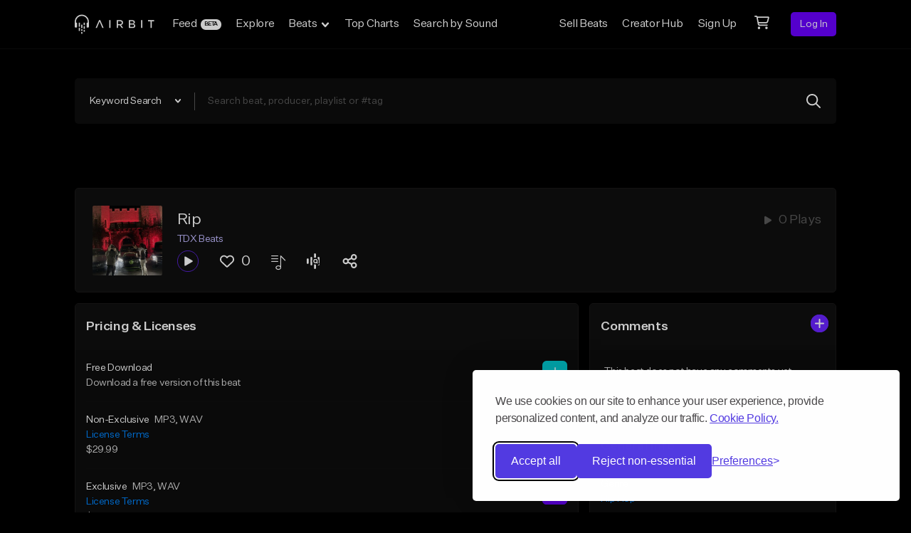

--- FILE ---
content_type: text/html; charset=utf-8
request_url: https://www.google.com/recaptcha/api2/anchor?ar=1&k=6Ld7mUAsAAAAAN-oUDYos-zrxsp3MObsLaXlTeWE&co=aHR0cHM6Ly9haXJiaXQuY29tOjQ0Mw..&hl=en&v=PoyoqOPhxBO7pBk68S4YbpHZ&size=invisible&anchor-ms=20000&execute-ms=30000&cb=f183lr3hpnl6
body_size: 48712
content:
<!DOCTYPE HTML><html dir="ltr" lang="en"><head><meta http-equiv="Content-Type" content="text/html; charset=UTF-8">
<meta http-equiv="X-UA-Compatible" content="IE=edge">
<title>reCAPTCHA</title>
<style type="text/css">
/* cyrillic-ext */
@font-face {
  font-family: 'Roboto';
  font-style: normal;
  font-weight: 400;
  font-stretch: 100%;
  src: url(//fonts.gstatic.com/s/roboto/v48/KFO7CnqEu92Fr1ME7kSn66aGLdTylUAMa3GUBHMdazTgWw.woff2) format('woff2');
  unicode-range: U+0460-052F, U+1C80-1C8A, U+20B4, U+2DE0-2DFF, U+A640-A69F, U+FE2E-FE2F;
}
/* cyrillic */
@font-face {
  font-family: 'Roboto';
  font-style: normal;
  font-weight: 400;
  font-stretch: 100%;
  src: url(//fonts.gstatic.com/s/roboto/v48/KFO7CnqEu92Fr1ME7kSn66aGLdTylUAMa3iUBHMdazTgWw.woff2) format('woff2');
  unicode-range: U+0301, U+0400-045F, U+0490-0491, U+04B0-04B1, U+2116;
}
/* greek-ext */
@font-face {
  font-family: 'Roboto';
  font-style: normal;
  font-weight: 400;
  font-stretch: 100%;
  src: url(//fonts.gstatic.com/s/roboto/v48/KFO7CnqEu92Fr1ME7kSn66aGLdTylUAMa3CUBHMdazTgWw.woff2) format('woff2');
  unicode-range: U+1F00-1FFF;
}
/* greek */
@font-face {
  font-family: 'Roboto';
  font-style: normal;
  font-weight: 400;
  font-stretch: 100%;
  src: url(//fonts.gstatic.com/s/roboto/v48/KFO7CnqEu92Fr1ME7kSn66aGLdTylUAMa3-UBHMdazTgWw.woff2) format('woff2');
  unicode-range: U+0370-0377, U+037A-037F, U+0384-038A, U+038C, U+038E-03A1, U+03A3-03FF;
}
/* math */
@font-face {
  font-family: 'Roboto';
  font-style: normal;
  font-weight: 400;
  font-stretch: 100%;
  src: url(//fonts.gstatic.com/s/roboto/v48/KFO7CnqEu92Fr1ME7kSn66aGLdTylUAMawCUBHMdazTgWw.woff2) format('woff2');
  unicode-range: U+0302-0303, U+0305, U+0307-0308, U+0310, U+0312, U+0315, U+031A, U+0326-0327, U+032C, U+032F-0330, U+0332-0333, U+0338, U+033A, U+0346, U+034D, U+0391-03A1, U+03A3-03A9, U+03B1-03C9, U+03D1, U+03D5-03D6, U+03F0-03F1, U+03F4-03F5, U+2016-2017, U+2034-2038, U+203C, U+2040, U+2043, U+2047, U+2050, U+2057, U+205F, U+2070-2071, U+2074-208E, U+2090-209C, U+20D0-20DC, U+20E1, U+20E5-20EF, U+2100-2112, U+2114-2115, U+2117-2121, U+2123-214F, U+2190, U+2192, U+2194-21AE, U+21B0-21E5, U+21F1-21F2, U+21F4-2211, U+2213-2214, U+2216-22FF, U+2308-230B, U+2310, U+2319, U+231C-2321, U+2336-237A, U+237C, U+2395, U+239B-23B7, U+23D0, U+23DC-23E1, U+2474-2475, U+25AF, U+25B3, U+25B7, U+25BD, U+25C1, U+25CA, U+25CC, U+25FB, U+266D-266F, U+27C0-27FF, U+2900-2AFF, U+2B0E-2B11, U+2B30-2B4C, U+2BFE, U+3030, U+FF5B, U+FF5D, U+1D400-1D7FF, U+1EE00-1EEFF;
}
/* symbols */
@font-face {
  font-family: 'Roboto';
  font-style: normal;
  font-weight: 400;
  font-stretch: 100%;
  src: url(//fonts.gstatic.com/s/roboto/v48/KFO7CnqEu92Fr1ME7kSn66aGLdTylUAMaxKUBHMdazTgWw.woff2) format('woff2');
  unicode-range: U+0001-000C, U+000E-001F, U+007F-009F, U+20DD-20E0, U+20E2-20E4, U+2150-218F, U+2190, U+2192, U+2194-2199, U+21AF, U+21E6-21F0, U+21F3, U+2218-2219, U+2299, U+22C4-22C6, U+2300-243F, U+2440-244A, U+2460-24FF, U+25A0-27BF, U+2800-28FF, U+2921-2922, U+2981, U+29BF, U+29EB, U+2B00-2BFF, U+4DC0-4DFF, U+FFF9-FFFB, U+10140-1018E, U+10190-1019C, U+101A0, U+101D0-101FD, U+102E0-102FB, U+10E60-10E7E, U+1D2C0-1D2D3, U+1D2E0-1D37F, U+1F000-1F0FF, U+1F100-1F1AD, U+1F1E6-1F1FF, U+1F30D-1F30F, U+1F315, U+1F31C, U+1F31E, U+1F320-1F32C, U+1F336, U+1F378, U+1F37D, U+1F382, U+1F393-1F39F, U+1F3A7-1F3A8, U+1F3AC-1F3AF, U+1F3C2, U+1F3C4-1F3C6, U+1F3CA-1F3CE, U+1F3D4-1F3E0, U+1F3ED, U+1F3F1-1F3F3, U+1F3F5-1F3F7, U+1F408, U+1F415, U+1F41F, U+1F426, U+1F43F, U+1F441-1F442, U+1F444, U+1F446-1F449, U+1F44C-1F44E, U+1F453, U+1F46A, U+1F47D, U+1F4A3, U+1F4B0, U+1F4B3, U+1F4B9, U+1F4BB, U+1F4BF, U+1F4C8-1F4CB, U+1F4D6, U+1F4DA, U+1F4DF, U+1F4E3-1F4E6, U+1F4EA-1F4ED, U+1F4F7, U+1F4F9-1F4FB, U+1F4FD-1F4FE, U+1F503, U+1F507-1F50B, U+1F50D, U+1F512-1F513, U+1F53E-1F54A, U+1F54F-1F5FA, U+1F610, U+1F650-1F67F, U+1F687, U+1F68D, U+1F691, U+1F694, U+1F698, U+1F6AD, U+1F6B2, U+1F6B9-1F6BA, U+1F6BC, U+1F6C6-1F6CF, U+1F6D3-1F6D7, U+1F6E0-1F6EA, U+1F6F0-1F6F3, U+1F6F7-1F6FC, U+1F700-1F7FF, U+1F800-1F80B, U+1F810-1F847, U+1F850-1F859, U+1F860-1F887, U+1F890-1F8AD, U+1F8B0-1F8BB, U+1F8C0-1F8C1, U+1F900-1F90B, U+1F93B, U+1F946, U+1F984, U+1F996, U+1F9E9, U+1FA00-1FA6F, U+1FA70-1FA7C, U+1FA80-1FA89, U+1FA8F-1FAC6, U+1FACE-1FADC, U+1FADF-1FAE9, U+1FAF0-1FAF8, U+1FB00-1FBFF;
}
/* vietnamese */
@font-face {
  font-family: 'Roboto';
  font-style: normal;
  font-weight: 400;
  font-stretch: 100%;
  src: url(//fonts.gstatic.com/s/roboto/v48/KFO7CnqEu92Fr1ME7kSn66aGLdTylUAMa3OUBHMdazTgWw.woff2) format('woff2');
  unicode-range: U+0102-0103, U+0110-0111, U+0128-0129, U+0168-0169, U+01A0-01A1, U+01AF-01B0, U+0300-0301, U+0303-0304, U+0308-0309, U+0323, U+0329, U+1EA0-1EF9, U+20AB;
}
/* latin-ext */
@font-face {
  font-family: 'Roboto';
  font-style: normal;
  font-weight: 400;
  font-stretch: 100%;
  src: url(//fonts.gstatic.com/s/roboto/v48/KFO7CnqEu92Fr1ME7kSn66aGLdTylUAMa3KUBHMdazTgWw.woff2) format('woff2');
  unicode-range: U+0100-02BA, U+02BD-02C5, U+02C7-02CC, U+02CE-02D7, U+02DD-02FF, U+0304, U+0308, U+0329, U+1D00-1DBF, U+1E00-1E9F, U+1EF2-1EFF, U+2020, U+20A0-20AB, U+20AD-20C0, U+2113, U+2C60-2C7F, U+A720-A7FF;
}
/* latin */
@font-face {
  font-family: 'Roboto';
  font-style: normal;
  font-weight: 400;
  font-stretch: 100%;
  src: url(//fonts.gstatic.com/s/roboto/v48/KFO7CnqEu92Fr1ME7kSn66aGLdTylUAMa3yUBHMdazQ.woff2) format('woff2');
  unicode-range: U+0000-00FF, U+0131, U+0152-0153, U+02BB-02BC, U+02C6, U+02DA, U+02DC, U+0304, U+0308, U+0329, U+2000-206F, U+20AC, U+2122, U+2191, U+2193, U+2212, U+2215, U+FEFF, U+FFFD;
}
/* cyrillic-ext */
@font-face {
  font-family: 'Roboto';
  font-style: normal;
  font-weight: 500;
  font-stretch: 100%;
  src: url(//fonts.gstatic.com/s/roboto/v48/KFO7CnqEu92Fr1ME7kSn66aGLdTylUAMa3GUBHMdazTgWw.woff2) format('woff2');
  unicode-range: U+0460-052F, U+1C80-1C8A, U+20B4, U+2DE0-2DFF, U+A640-A69F, U+FE2E-FE2F;
}
/* cyrillic */
@font-face {
  font-family: 'Roboto';
  font-style: normal;
  font-weight: 500;
  font-stretch: 100%;
  src: url(//fonts.gstatic.com/s/roboto/v48/KFO7CnqEu92Fr1ME7kSn66aGLdTylUAMa3iUBHMdazTgWw.woff2) format('woff2');
  unicode-range: U+0301, U+0400-045F, U+0490-0491, U+04B0-04B1, U+2116;
}
/* greek-ext */
@font-face {
  font-family: 'Roboto';
  font-style: normal;
  font-weight: 500;
  font-stretch: 100%;
  src: url(//fonts.gstatic.com/s/roboto/v48/KFO7CnqEu92Fr1ME7kSn66aGLdTylUAMa3CUBHMdazTgWw.woff2) format('woff2');
  unicode-range: U+1F00-1FFF;
}
/* greek */
@font-face {
  font-family: 'Roboto';
  font-style: normal;
  font-weight: 500;
  font-stretch: 100%;
  src: url(//fonts.gstatic.com/s/roboto/v48/KFO7CnqEu92Fr1ME7kSn66aGLdTylUAMa3-UBHMdazTgWw.woff2) format('woff2');
  unicode-range: U+0370-0377, U+037A-037F, U+0384-038A, U+038C, U+038E-03A1, U+03A3-03FF;
}
/* math */
@font-face {
  font-family: 'Roboto';
  font-style: normal;
  font-weight: 500;
  font-stretch: 100%;
  src: url(//fonts.gstatic.com/s/roboto/v48/KFO7CnqEu92Fr1ME7kSn66aGLdTylUAMawCUBHMdazTgWw.woff2) format('woff2');
  unicode-range: U+0302-0303, U+0305, U+0307-0308, U+0310, U+0312, U+0315, U+031A, U+0326-0327, U+032C, U+032F-0330, U+0332-0333, U+0338, U+033A, U+0346, U+034D, U+0391-03A1, U+03A3-03A9, U+03B1-03C9, U+03D1, U+03D5-03D6, U+03F0-03F1, U+03F4-03F5, U+2016-2017, U+2034-2038, U+203C, U+2040, U+2043, U+2047, U+2050, U+2057, U+205F, U+2070-2071, U+2074-208E, U+2090-209C, U+20D0-20DC, U+20E1, U+20E5-20EF, U+2100-2112, U+2114-2115, U+2117-2121, U+2123-214F, U+2190, U+2192, U+2194-21AE, U+21B0-21E5, U+21F1-21F2, U+21F4-2211, U+2213-2214, U+2216-22FF, U+2308-230B, U+2310, U+2319, U+231C-2321, U+2336-237A, U+237C, U+2395, U+239B-23B7, U+23D0, U+23DC-23E1, U+2474-2475, U+25AF, U+25B3, U+25B7, U+25BD, U+25C1, U+25CA, U+25CC, U+25FB, U+266D-266F, U+27C0-27FF, U+2900-2AFF, U+2B0E-2B11, U+2B30-2B4C, U+2BFE, U+3030, U+FF5B, U+FF5D, U+1D400-1D7FF, U+1EE00-1EEFF;
}
/* symbols */
@font-face {
  font-family: 'Roboto';
  font-style: normal;
  font-weight: 500;
  font-stretch: 100%;
  src: url(//fonts.gstatic.com/s/roboto/v48/KFO7CnqEu92Fr1ME7kSn66aGLdTylUAMaxKUBHMdazTgWw.woff2) format('woff2');
  unicode-range: U+0001-000C, U+000E-001F, U+007F-009F, U+20DD-20E0, U+20E2-20E4, U+2150-218F, U+2190, U+2192, U+2194-2199, U+21AF, U+21E6-21F0, U+21F3, U+2218-2219, U+2299, U+22C4-22C6, U+2300-243F, U+2440-244A, U+2460-24FF, U+25A0-27BF, U+2800-28FF, U+2921-2922, U+2981, U+29BF, U+29EB, U+2B00-2BFF, U+4DC0-4DFF, U+FFF9-FFFB, U+10140-1018E, U+10190-1019C, U+101A0, U+101D0-101FD, U+102E0-102FB, U+10E60-10E7E, U+1D2C0-1D2D3, U+1D2E0-1D37F, U+1F000-1F0FF, U+1F100-1F1AD, U+1F1E6-1F1FF, U+1F30D-1F30F, U+1F315, U+1F31C, U+1F31E, U+1F320-1F32C, U+1F336, U+1F378, U+1F37D, U+1F382, U+1F393-1F39F, U+1F3A7-1F3A8, U+1F3AC-1F3AF, U+1F3C2, U+1F3C4-1F3C6, U+1F3CA-1F3CE, U+1F3D4-1F3E0, U+1F3ED, U+1F3F1-1F3F3, U+1F3F5-1F3F7, U+1F408, U+1F415, U+1F41F, U+1F426, U+1F43F, U+1F441-1F442, U+1F444, U+1F446-1F449, U+1F44C-1F44E, U+1F453, U+1F46A, U+1F47D, U+1F4A3, U+1F4B0, U+1F4B3, U+1F4B9, U+1F4BB, U+1F4BF, U+1F4C8-1F4CB, U+1F4D6, U+1F4DA, U+1F4DF, U+1F4E3-1F4E6, U+1F4EA-1F4ED, U+1F4F7, U+1F4F9-1F4FB, U+1F4FD-1F4FE, U+1F503, U+1F507-1F50B, U+1F50D, U+1F512-1F513, U+1F53E-1F54A, U+1F54F-1F5FA, U+1F610, U+1F650-1F67F, U+1F687, U+1F68D, U+1F691, U+1F694, U+1F698, U+1F6AD, U+1F6B2, U+1F6B9-1F6BA, U+1F6BC, U+1F6C6-1F6CF, U+1F6D3-1F6D7, U+1F6E0-1F6EA, U+1F6F0-1F6F3, U+1F6F7-1F6FC, U+1F700-1F7FF, U+1F800-1F80B, U+1F810-1F847, U+1F850-1F859, U+1F860-1F887, U+1F890-1F8AD, U+1F8B0-1F8BB, U+1F8C0-1F8C1, U+1F900-1F90B, U+1F93B, U+1F946, U+1F984, U+1F996, U+1F9E9, U+1FA00-1FA6F, U+1FA70-1FA7C, U+1FA80-1FA89, U+1FA8F-1FAC6, U+1FACE-1FADC, U+1FADF-1FAE9, U+1FAF0-1FAF8, U+1FB00-1FBFF;
}
/* vietnamese */
@font-face {
  font-family: 'Roboto';
  font-style: normal;
  font-weight: 500;
  font-stretch: 100%;
  src: url(//fonts.gstatic.com/s/roboto/v48/KFO7CnqEu92Fr1ME7kSn66aGLdTylUAMa3OUBHMdazTgWw.woff2) format('woff2');
  unicode-range: U+0102-0103, U+0110-0111, U+0128-0129, U+0168-0169, U+01A0-01A1, U+01AF-01B0, U+0300-0301, U+0303-0304, U+0308-0309, U+0323, U+0329, U+1EA0-1EF9, U+20AB;
}
/* latin-ext */
@font-face {
  font-family: 'Roboto';
  font-style: normal;
  font-weight: 500;
  font-stretch: 100%;
  src: url(//fonts.gstatic.com/s/roboto/v48/KFO7CnqEu92Fr1ME7kSn66aGLdTylUAMa3KUBHMdazTgWw.woff2) format('woff2');
  unicode-range: U+0100-02BA, U+02BD-02C5, U+02C7-02CC, U+02CE-02D7, U+02DD-02FF, U+0304, U+0308, U+0329, U+1D00-1DBF, U+1E00-1E9F, U+1EF2-1EFF, U+2020, U+20A0-20AB, U+20AD-20C0, U+2113, U+2C60-2C7F, U+A720-A7FF;
}
/* latin */
@font-face {
  font-family: 'Roboto';
  font-style: normal;
  font-weight: 500;
  font-stretch: 100%;
  src: url(//fonts.gstatic.com/s/roboto/v48/KFO7CnqEu92Fr1ME7kSn66aGLdTylUAMa3yUBHMdazQ.woff2) format('woff2');
  unicode-range: U+0000-00FF, U+0131, U+0152-0153, U+02BB-02BC, U+02C6, U+02DA, U+02DC, U+0304, U+0308, U+0329, U+2000-206F, U+20AC, U+2122, U+2191, U+2193, U+2212, U+2215, U+FEFF, U+FFFD;
}
/* cyrillic-ext */
@font-face {
  font-family: 'Roboto';
  font-style: normal;
  font-weight: 900;
  font-stretch: 100%;
  src: url(//fonts.gstatic.com/s/roboto/v48/KFO7CnqEu92Fr1ME7kSn66aGLdTylUAMa3GUBHMdazTgWw.woff2) format('woff2');
  unicode-range: U+0460-052F, U+1C80-1C8A, U+20B4, U+2DE0-2DFF, U+A640-A69F, U+FE2E-FE2F;
}
/* cyrillic */
@font-face {
  font-family: 'Roboto';
  font-style: normal;
  font-weight: 900;
  font-stretch: 100%;
  src: url(//fonts.gstatic.com/s/roboto/v48/KFO7CnqEu92Fr1ME7kSn66aGLdTylUAMa3iUBHMdazTgWw.woff2) format('woff2');
  unicode-range: U+0301, U+0400-045F, U+0490-0491, U+04B0-04B1, U+2116;
}
/* greek-ext */
@font-face {
  font-family: 'Roboto';
  font-style: normal;
  font-weight: 900;
  font-stretch: 100%;
  src: url(//fonts.gstatic.com/s/roboto/v48/KFO7CnqEu92Fr1ME7kSn66aGLdTylUAMa3CUBHMdazTgWw.woff2) format('woff2');
  unicode-range: U+1F00-1FFF;
}
/* greek */
@font-face {
  font-family: 'Roboto';
  font-style: normal;
  font-weight: 900;
  font-stretch: 100%;
  src: url(//fonts.gstatic.com/s/roboto/v48/KFO7CnqEu92Fr1ME7kSn66aGLdTylUAMa3-UBHMdazTgWw.woff2) format('woff2');
  unicode-range: U+0370-0377, U+037A-037F, U+0384-038A, U+038C, U+038E-03A1, U+03A3-03FF;
}
/* math */
@font-face {
  font-family: 'Roboto';
  font-style: normal;
  font-weight: 900;
  font-stretch: 100%;
  src: url(//fonts.gstatic.com/s/roboto/v48/KFO7CnqEu92Fr1ME7kSn66aGLdTylUAMawCUBHMdazTgWw.woff2) format('woff2');
  unicode-range: U+0302-0303, U+0305, U+0307-0308, U+0310, U+0312, U+0315, U+031A, U+0326-0327, U+032C, U+032F-0330, U+0332-0333, U+0338, U+033A, U+0346, U+034D, U+0391-03A1, U+03A3-03A9, U+03B1-03C9, U+03D1, U+03D5-03D6, U+03F0-03F1, U+03F4-03F5, U+2016-2017, U+2034-2038, U+203C, U+2040, U+2043, U+2047, U+2050, U+2057, U+205F, U+2070-2071, U+2074-208E, U+2090-209C, U+20D0-20DC, U+20E1, U+20E5-20EF, U+2100-2112, U+2114-2115, U+2117-2121, U+2123-214F, U+2190, U+2192, U+2194-21AE, U+21B0-21E5, U+21F1-21F2, U+21F4-2211, U+2213-2214, U+2216-22FF, U+2308-230B, U+2310, U+2319, U+231C-2321, U+2336-237A, U+237C, U+2395, U+239B-23B7, U+23D0, U+23DC-23E1, U+2474-2475, U+25AF, U+25B3, U+25B7, U+25BD, U+25C1, U+25CA, U+25CC, U+25FB, U+266D-266F, U+27C0-27FF, U+2900-2AFF, U+2B0E-2B11, U+2B30-2B4C, U+2BFE, U+3030, U+FF5B, U+FF5D, U+1D400-1D7FF, U+1EE00-1EEFF;
}
/* symbols */
@font-face {
  font-family: 'Roboto';
  font-style: normal;
  font-weight: 900;
  font-stretch: 100%;
  src: url(//fonts.gstatic.com/s/roboto/v48/KFO7CnqEu92Fr1ME7kSn66aGLdTylUAMaxKUBHMdazTgWw.woff2) format('woff2');
  unicode-range: U+0001-000C, U+000E-001F, U+007F-009F, U+20DD-20E0, U+20E2-20E4, U+2150-218F, U+2190, U+2192, U+2194-2199, U+21AF, U+21E6-21F0, U+21F3, U+2218-2219, U+2299, U+22C4-22C6, U+2300-243F, U+2440-244A, U+2460-24FF, U+25A0-27BF, U+2800-28FF, U+2921-2922, U+2981, U+29BF, U+29EB, U+2B00-2BFF, U+4DC0-4DFF, U+FFF9-FFFB, U+10140-1018E, U+10190-1019C, U+101A0, U+101D0-101FD, U+102E0-102FB, U+10E60-10E7E, U+1D2C0-1D2D3, U+1D2E0-1D37F, U+1F000-1F0FF, U+1F100-1F1AD, U+1F1E6-1F1FF, U+1F30D-1F30F, U+1F315, U+1F31C, U+1F31E, U+1F320-1F32C, U+1F336, U+1F378, U+1F37D, U+1F382, U+1F393-1F39F, U+1F3A7-1F3A8, U+1F3AC-1F3AF, U+1F3C2, U+1F3C4-1F3C6, U+1F3CA-1F3CE, U+1F3D4-1F3E0, U+1F3ED, U+1F3F1-1F3F3, U+1F3F5-1F3F7, U+1F408, U+1F415, U+1F41F, U+1F426, U+1F43F, U+1F441-1F442, U+1F444, U+1F446-1F449, U+1F44C-1F44E, U+1F453, U+1F46A, U+1F47D, U+1F4A3, U+1F4B0, U+1F4B3, U+1F4B9, U+1F4BB, U+1F4BF, U+1F4C8-1F4CB, U+1F4D6, U+1F4DA, U+1F4DF, U+1F4E3-1F4E6, U+1F4EA-1F4ED, U+1F4F7, U+1F4F9-1F4FB, U+1F4FD-1F4FE, U+1F503, U+1F507-1F50B, U+1F50D, U+1F512-1F513, U+1F53E-1F54A, U+1F54F-1F5FA, U+1F610, U+1F650-1F67F, U+1F687, U+1F68D, U+1F691, U+1F694, U+1F698, U+1F6AD, U+1F6B2, U+1F6B9-1F6BA, U+1F6BC, U+1F6C6-1F6CF, U+1F6D3-1F6D7, U+1F6E0-1F6EA, U+1F6F0-1F6F3, U+1F6F7-1F6FC, U+1F700-1F7FF, U+1F800-1F80B, U+1F810-1F847, U+1F850-1F859, U+1F860-1F887, U+1F890-1F8AD, U+1F8B0-1F8BB, U+1F8C0-1F8C1, U+1F900-1F90B, U+1F93B, U+1F946, U+1F984, U+1F996, U+1F9E9, U+1FA00-1FA6F, U+1FA70-1FA7C, U+1FA80-1FA89, U+1FA8F-1FAC6, U+1FACE-1FADC, U+1FADF-1FAE9, U+1FAF0-1FAF8, U+1FB00-1FBFF;
}
/* vietnamese */
@font-face {
  font-family: 'Roboto';
  font-style: normal;
  font-weight: 900;
  font-stretch: 100%;
  src: url(//fonts.gstatic.com/s/roboto/v48/KFO7CnqEu92Fr1ME7kSn66aGLdTylUAMa3OUBHMdazTgWw.woff2) format('woff2');
  unicode-range: U+0102-0103, U+0110-0111, U+0128-0129, U+0168-0169, U+01A0-01A1, U+01AF-01B0, U+0300-0301, U+0303-0304, U+0308-0309, U+0323, U+0329, U+1EA0-1EF9, U+20AB;
}
/* latin-ext */
@font-face {
  font-family: 'Roboto';
  font-style: normal;
  font-weight: 900;
  font-stretch: 100%;
  src: url(//fonts.gstatic.com/s/roboto/v48/KFO7CnqEu92Fr1ME7kSn66aGLdTylUAMa3KUBHMdazTgWw.woff2) format('woff2');
  unicode-range: U+0100-02BA, U+02BD-02C5, U+02C7-02CC, U+02CE-02D7, U+02DD-02FF, U+0304, U+0308, U+0329, U+1D00-1DBF, U+1E00-1E9F, U+1EF2-1EFF, U+2020, U+20A0-20AB, U+20AD-20C0, U+2113, U+2C60-2C7F, U+A720-A7FF;
}
/* latin */
@font-face {
  font-family: 'Roboto';
  font-style: normal;
  font-weight: 900;
  font-stretch: 100%;
  src: url(//fonts.gstatic.com/s/roboto/v48/KFO7CnqEu92Fr1ME7kSn66aGLdTylUAMa3yUBHMdazQ.woff2) format('woff2');
  unicode-range: U+0000-00FF, U+0131, U+0152-0153, U+02BB-02BC, U+02C6, U+02DA, U+02DC, U+0304, U+0308, U+0329, U+2000-206F, U+20AC, U+2122, U+2191, U+2193, U+2212, U+2215, U+FEFF, U+FFFD;
}

</style>
<link rel="stylesheet" type="text/css" href="https://www.gstatic.com/recaptcha/releases/PoyoqOPhxBO7pBk68S4YbpHZ/styles__ltr.css">
<script nonce="yeaHrztwAxyBNOmec5TR_Q" type="text/javascript">window['__recaptcha_api'] = 'https://www.google.com/recaptcha/api2/';</script>
<script type="text/javascript" src="https://www.gstatic.com/recaptcha/releases/PoyoqOPhxBO7pBk68S4YbpHZ/recaptcha__en.js" nonce="yeaHrztwAxyBNOmec5TR_Q">
      
    </script></head>
<body><div id="rc-anchor-alert" class="rc-anchor-alert"></div>
<input type="hidden" id="recaptcha-token" value="[base64]">
<script type="text/javascript" nonce="yeaHrztwAxyBNOmec5TR_Q">
      recaptcha.anchor.Main.init("[\x22ainput\x22,[\x22bgdata\x22,\x22\x22,\[base64]/[base64]/[base64]/[base64]/[base64]/[base64]/KGcoTywyNTMsTy5PKSxVRyhPLEMpKTpnKE8sMjUzLEMpLE8pKSxsKSksTykpfSxieT1mdW5jdGlvbihDLE8sdSxsKXtmb3IobD0odT1SKEMpLDApO08+MDtPLS0pbD1sPDw4fFooQyk7ZyhDLHUsbCl9LFVHPWZ1bmN0aW9uKEMsTyl7Qy5pLmxlbmd0aD4xMDQ/[base64]/[base64]/[base64]/[base64]/[base64]/[base64]/[base64]\\u003d\x22,\[base64]\\u003d\x22,\x22FEXDsMOMw7fDn8ORLcKaUTvDizNIXcKiCnRYw43Dm0LDu8OXwrZKFhIiw7AVw6LCrsOkwqDDh8Kgw4w3LsO+w6VawofDksOKDMKowpQ7VFrCoijCrMOpwpnDmzEDwpZpScOEwoTDmsK3VcOgw6Zpw4HCnV83FQs1HngILEfCtsOewohBWk3DhcOVPj/[base64]/[base64]/JwjCkSJlJ8OTwoRdw4kcw6/[base64]/DinHDhcO9PRoKfyodw7c9QsK3w6/DlBs3w4fCnywEWgfDgMOxw6XCiMOvwogawr/[base64]/DpsOkwq/DrzbDi8KAw7TDnDALAkwDWAhZPsKbDWEmRy9TCFPCmx3DjnhEw7/Dm1A0G8OEw7I0wpLCjCvDpSHDqcKfwodnem9wYcOYZjPCrMO2WyDDs8OVw7V+w64UJsOdw7xddcONRRN5Z8OmwrnDmDBhw6nDm1PDlVvCh0XDtMO9wqNRw7zChi/DvgFVw60MwqzDgMORw7cQNAXDvcKsTRdIEGFTwrhELnXCosO6CMKYIld3wrpUwolaasK8Y8Otw7XDtcOTw7/DqigJXMKUJWLCgEkHOQUrwqNIZGgufcKcKVdZa1sRb3wCfjIHIcODNDN3wobDjHrCs8Kxw5sfw7/DqhvCuGNSPMKmw6nCr3QtXsKVGFHCt8OXwp8Tw5TCgl8bwonCscOkw4jDscKbesKswrDDsGVYQMOpwr1SwrY9wrptJ0EQDExTKMK5wq7DksKQH8OcwpvCj1sIw4jCuX45wo0Lw74+w7ULU8OjLcKzw7Yqa8OvwpUyYxVtwooGOF5zw50/OsOMwpzClDXDk8KWw63CnmzCsjvCl8K5XsKQQ8Kgw5hjwqcTN8OVwooFaMOrwpM4w5jCtWLDuU4qdjHDvn8bGsK5w6HCicOrYVfDskdswpxiw4M3wobCsRYJVVHDvsOuwopHwpzDsMKqw79DY1clwqDDncOjw5HDk8KUwqINaMKRw5TDu8O2a8OodcOlCh5xecOEw4/ClzEBwqfDpHkyw45kw7XDrjdVN8KJAsK3G8O2eMOJw7k/B8O6KjLDtcOyFsK+w4hWSknCi8Kkw5/DsXrDnFg8KVdYFCwMwr/[base64]/CiQLCjmjCmxDDlMOnw49Cwr57w4RDVB/CkmDDjx/DqsOrXwEhWcOfc0UYZm/DsUAwOxPCpFVpOMOdwq85Lzw6bD7DkMKKNHBQwpjDsjDDosK+w5oDKELDq8OuFVjDlx4oeMK0Qkg0w6nDq0XDj8Kaw7d8w7k9LcODc1bCisKewq5FZHDDocKleQ/Dp8KyVsOFwoHCqC8LwrfCoFhxw6QEB8ONGGrCo2LDkDnChcKWPMO6wqMGfsOhDMOrK8O0EMKueXTCsh9ffsKcTsKNfDQCwrHDgsONwocgI8OqZm/DksOvw4vClQQtTsO+woJUwq4Jw4jClUk1PMKOwrdPMMOqwo8FfXxgw5jDs8K/P8KZwqfDksKcCsKuFCzDhsOwwqxgwqLDo8K6wqrDv8KTVcOtJyEHw7A8S8K3McO5QwkiwpkGDC/DnmIvH34Ow7DCjcKwwpp+wrPDncOmHjTDtiPCrsKuN8OqwoDCrnLCicODMMKSBcOcfVonw7gfZcONK8O/HsOsw5bDtjHDisKnw6QMIsOWA0rDn0J1wplOU8Ohb3t1UMOlw7dVQgXDunPDiX7DtATCqUQdwrEaw73CnUDCrHxWwopQwobDqh3Ds8KmCVTCjlzDjsKEw6HCp8ONGn3DsMKPw5sPwqTDpsKfw6/DoBFwFx5fw7cXw4YANSHCshsDw7TCp8OROxQLW8KRw7jCrX8swrF9XsOgwpMSWVTCgSXCm8OWdMKpClUQH8OUwqszwoDDhltQAiMQJjE8wrPDo1kQw6Mfwr9pLULDv8O1woTDsgcebMOqEcKnw7QPPnlZwrsUGMOeZMKyfW5yMSrDu8KYwqfClcKbesO5w6/ClCMPwqTDhcK6acKewqlDwqzDrTsgwr3Cn8O8fMO4McOQwpDCjsKCPcOCwrVDw7rDi8KzaBA+wo/Ch21Cw61ECUZowprDlxPCmGrDoMObeyPChMOyWUt1WwItw6siOAYaeMO8WHRzG01+Bw97IcObIcKsP8K8A8OpwqU9QsKVKMO1LhzDhMOHOVHCkS3DqsKNR8OpWThcTcO6MyvChsO7PcOww6lPf8O/QF7Ct2AdV8KHwr7DnHjDt8KJOCYlPzfCjG5Zw5slIMOpw47DsWpFwp4CwqjDtzbCtFDClGXDqMKGwqZ1OsKlFcKuw65pwoXDgBHDtMKawoPCpcO0MMK3ZMOlFjYMwpzCug3CgBDCkWF/w4d8w7nCkMONw5JTEcKPVMOow6bDusKjXMKEwpLCuXHCpnTCijnDmm5ww5xTYMKOw7RrUF8cwrrDsmtEXTrDiQPCrcOpZ2J1w5bCiTrDmHcHw6JbwpXCtsKGwrt+X8KYLMKDbcO2w6g3wrPClBwMPMK3GsK9wovDgsKrwo/DlsKNfsKxw7/CkMONw4rCi8KEw6YGwo99dTg6E8Kjw5rDvcOfN2JxS1Q4w4IDFGbCusO/P8KHw6/CpMOwwrrDtMKkNsKUMSDDlcKRA8OsRC3DssOIwoR+wrTDrcOUw63CnzXCi27CjsKsSTrDgVfDiFMnw57Cl8ODw5kcwrzCusKmDsKQwoPCl8K/wpZ3aMKDw4nDgQbDtnXDrjvDujnDu8OJdcKYwobDnsOvw7zDhcODw63DsmzCq8OgesOJfDrCl8OrCMOZw6pZXX9sVMONUcK6Ki4idEfDmsKLwozCp8KrwrYvw48KHyrDnX/Dj2vDtcO/[base64]/DpjbDqTjCqcKswrzDoWdKwrYNwqtMwrrDkcK/XgpvaDrDg8KiHgXCmsK4w7jDh3k8w6bDpUjDjsKlwpXCm03CpC5sAlN3wpLDqkPCo3ZsU8O1wqk2A3rDmxMLVMK3w6LDnEVTwqrCn8O2UxXCvWzDhcKIbMK0T3nDnsObOxEDSkUYcElhw5LDtwfCszBBw4fCpyzCg2N3A8KFw7nDgUfDkmMgw7TDnMOGZg/CoMOzLMOrC2oSaBvDoy5GwockwprDtAfDrQojwrrDvsKKXcKDP8KHw7fDmsKhw4F4A8OrAsOyJFTCgw7DgU8WIDrDqsOLwoUofVhew6LDtlceYDrCuF0YK8KTYFAew7/Cii/CnXk+w75QwpVwHi3DusK2Kn0FARZMw5zDgA1pw4/[base64]/wpnDpH/DmC47XD0JP8KbSMO7wrvDoz1fa1jClMOUHcOwAhprDzYtw7HCj29XEGlbw4fDqsOHw7tWwqbDsUpEYQATw53DhzISwoXDrMKTw4sWw5BzHlTCosKVfsOqw4t/FcK0w5wLZDfDmsKKZ8OdZsKwIAfCt0XCuCjDl37CgsKcDMKRLcOvKgLCpybDvFfCk8OYwpHDs8Kuw4QCCsOlw7hIHjnDgm/Cgl3Ckl7DhgsUVwbDh8OMw4LCvsKKw4DCkz4pSHLDk39DDMKWw4DCg8KVwqbCswHDkzYBc20MNVFYXEvDrlfCisKbwr7CpcK+FcOQwrLCvsOdZ0/CjU7DhW7CjsOeNMKew5fDr8O4w63Cv8K3JQoQw7lSwqbCgmRbwpzCk8Otw6EAw4ZbwpvCrsKjeDzDslDDpMKHwoA3w7YzZsKEwobCim/[base64]/CkxBTw542wpnDs8K/w44xYsOAwq5vw49ldCoCw6M0AGwSwqvDsFTDqsKZNsO3PMKiMkcXBRZhwqTCuMOWwpdIdsORwqoYw7kZw6DCrMOEDS5BM1LCs8Oaw4PCk2DDgMOWZsKfI8OoexbCgsKbb8ObGsKuF0DDjkk9WWTCvcKZBcKIw4XDp8KTDcOmw4oiw6w9w77Dr19jRi/CozLCrTwTAcOfZMKNSsKNMsKcNcKEwrUhw5bDpi/CnsOKHMKRwr3CtCzCucOgw4gVXUgPw5w7wqvCsTjChTPDtjkPS8OhA8Oww7FYJMKPw5J6bWrDp3J0wpXDrC/DjE96UxrDoMO0CsOhEcOWw7c4woYnSMOUMWJwwqfDmMOWwrDCqsKCbTU8CMOLRsKqw4rDqcOzJMKrBMKuwowcOcOtd8Oqc8OZM8OKT8K/wqPCtEk1wrRzTcKYSVs6LsKLwrrDh1nCjgFjwqzCgVnCnMKhwofDsS/CscOqwoHDrcK4bsOWFTHCgMOtLcKpXB9FR2trcAfCilRAw7TCnCnDo23CvcO8B8O2URADKmvDtMKMw5EpIg7DmcOzwovCmsO4w585GcOow4BiasO9BMO2QsKpw5DDm8KvcG/CjiUPGHA1w4Q4QcODBy1fSsKYw43Dk8Ojwr1wBsO8woTClys6w4bDsMOZw7TCusKywo1YwqHCpHbDtALCm8KtwqnCucO/wqbCrsOZwpXClsKcR3s+HMKLwol/wqw8amrCgmHDoMOHwpTCm8OPDMKTwozCoMOeIFdvbzwsA8KdHcKdw57Di1nDly83wpPDlsKAw7TDhn/DmWHDoEfCp1zCgzs7w6IYw7gWwpQJw4HDgh8JwpVJwpHCjcKSDsKWw49QQMKFwrDCgkLClmNea3NSM8KaO03CgsO6w7p6Xg3CuMKQMMO2ORJzwrhwQGhqAh00wplkSGocw60Ew4B8bMOaw5ZjIMOMw6zCjENdW8K1wo/Ct8ODasOuY8OhU1PDuMKmwognw4dbw78lQsOxwo5jw4rCosKsJcKpLWfCgcKwwo3CmMKqbMOAJcKCw58Wwr8IQlwSwpfDoMO3wqXCsA/DqMOhw6Z4w6XDvTXCgkVoMcO0w7bDkAVScGXCkF9qK8KfEcO5N8KeHQnDshN7w7LCusOWTxXCgy42I8ONLMK6w7wWXyPCoz1gwqXDnjJKw4fCkwkjXcKXcsOOJiXCucO4wq7DgzLDuVB0WMO2w4HCgsOWDQ/Dl8OMA8Ofw4YYVWTChWsiw4bDgGMqw7M0wq1+wqvDqsKgwqfCtVMnwoLDiHhUQMOMfy8EXcKiHnU5w5wYw4IUBw3DumHCtcOvw4QYw5/[base64]/LjrDrSVyfUF3HcK/IA41woIQwqfDjl4Ww7nDssKkw53DmSIHJsO7wpnDhMO7w6oFwogeU2Y0NX3Cmg/DinLDrXzCocOHL8Kuwr7CrjTCoHVew4oTCMKjMWvCt8KHw6TDjcKPLcODRB51wq9xwow9w4BYwp4Af8KfBxkhAzF4YMODHV3ClsKIw4sewrHCqyE5w40GwrpQwpZQTzFjAF1qKcKqWlDCjnPDrcKdeXRew7DDpMKgw7Izwo7DvndeQRc/[base64]/[base64]/w5HDk8OtO8OaBHhEfsOmN8K/wqMTwp08QBXDlnpnEcK7E2jCvTHCusOiwqo1EcKoYcOrw5hOw5ZPwrXDuSd3wos+wpUpEMO9OXwHw7TCvcKrcwjDhcO1w7l2wpZ0w58HaXLCinTDq3zClDZ7G1hecMK9AsKqw4Y0JzDDlMK6w47Cr8KdE1TCkG3Ch8O2N8OsPwzCn8KHw48RwqMcwobDh2YnwrTCjh/Cl8KzwqY9EgImw611wrTDpcO3UADDmDLCssOvT8OBVmpTwprCoDzCgHIKWMO7w7lmRcO4fE1nwpwhW8OkesOoIcOYDkQpwqwrwo3Dm8OowqPDpcOCwrVew4HDjcKwWsO3QcOpKD/CklfDlH/Cunk+w5rDk8OSwpIKwpDCqcOcJcO4wqlvw53DisKjw7DCgMKXwprDok/CkgHDt0JvdsKyD8OydC5NwqlBwp99wo/DjMOfIznDkgp5DMKeQxjDih4IWMO/wrTCgsOqwp7CjsKAL0PDt8Oiw5dCwpXCjG7CsQBtw6PDnXE4wonCv8ODWsKPwrrDgsKeSxo1wpPCp0ExK8KAwr8nasO/[base64]/CmsO2wo44KcOjw73DlCgmwojCpsOnwqLDnHRMFMORw4kiD2JOE8OqwpzDoMKqwpAdQzQrwpYAw5vCs1zDnhsvJMOew5vCuAvCm8KoW8OtRcORwqhPwrxDHjoMw7DCr3/CvsO4DsOWw6dQw6ZfMcOmwqB7wrbDtntfLQhcHltFw4xxZMKNw4lvw5TDhcO8w7ALw7jDmmfCrMKmwrfDowLDuhMzw40GJFHDv2JhwrTDsHPCrkzCvcKewp/[base64]/[base64]/CkcOPwr8Kwq7DisKjw5zDsAHDgEwYwpoDwro1w6nCj8Obwo/[base64]/CocKBRcOXDjnCn8K+MCbDgHhmZwPDlAnDi20gcMKGJ8KGwpDCscKfS8Kkw7wuw7AASzMNwoogw5jCq8OrZsKlw6Q5wrUTN8KewrvCo8K/wpwkKMKmw6lQwqjCu2LCiMO5w4jCm8K+wphTNMKdasKvwoPDmiDCrMKxwocFNAMuckvCt8KjEWUnM8KjAWnClcOpwp/DtARXw6XDgUPCn3DCmwNAF8KNwqfCqG92wpDChhRpwrTCh0vCkcKnGWAFwqTCpsK1w5LDhmvDr8OgHMOIRAMJMjZQUsO/woTDgloYaRrDsMOMwrbCvMK5e8Krw5dyTzHCkcOye34wwpLCqcOlw68ow7ALw47Dm8O/XXtEfMO6EsOrw5/ClsOZWsK0w60QNcOWwqLDszlVUcK3acOPJcOEK8KtARfDs8O1Smp0HzlMwrFuPDtCKsKyw5FdXiobw5sLw6XCpijDjm15wpkgXxbCqsKvwoFqCcOTwro0wr7Din3CpyliBWLClMK5TsOARnLDiAbCtSR3w4rDhHpGFcODwoF+eW/DgcOcwp7CjsKTw67Ck8KpU8KFOMOjdMOFN8KRwrJGd8O0cy0HwrfDh1nDt8KZZcO4w7Y4JMKlQMO6w7RZw7IiwrbDncKVRRPDnDnCii5WwqvCkEzDqsO+aMOAwqYQb8OoAAdjw7Y4ZcOMThg3QVprw6vDrMKTw6/[base64]/w7QtNDUqw4/Dn2lDOkzCrDdKw6HChnfDkVE2wq9wKsO2wprDvhvDvcONw4IYwpDDt3t3woQUBMOpTcOUGsKZHC7DhCNtVHUSDMKFBBI3wqjCrn/[base64]/CgcKSR8OgwpUPwoQedWs8NcOaw6jDnMO/[base64]/CuAtrE8K/BMKow6vCkDDDtlY8wrkxwrdfw5trw5HDlcOkw6HDgcK3TxnDhgIrXWYMNB0dwphbwqwHwqxywo1WPwbCnz7CkcK1wrgHw69Sw6LCmGI0w4vCsz/Dq8Knw4DClnjDjD/CjcOJPBFGEcOJw7g9wpjCisOhwo0dwrxiwo8FRcOqwq/DucKkSknCtMOJw64uw4DCi2gkw7rDusKSGXBgdCjCqD5tYMO6VWXCoMKzwqLCmyTCgsOWw4vCssKpwpIOMcKRacKBCsOxwqrDoR1JwppCwobDs2s8DsKqRsKNcBTDr0M9KMK3wrfDpMKoOwU9CR/CgX7CpkTCp2UfNcO8GsKlV3HCi3HDpi/DlkbDl8O2KMOHwqLCpsKgwpJ4IiXDucO3JsOOwqXDrcKcA8KnRAhWPE7DrsOTGsOwGE0Jw7J+w5LDtDQ6w5DDvsKxwrE1w48fWjoZIgFWwqZuwo7Dq1k0QcKvw5LCjDYhDi/DrAkAJcKgY8KOcRHCmsKcwpVPMMKHPnJFw4VgwozDrsKLIRHDuWXDu8KTM2QGw5DCj8Khw6XDjMOrw6DCnyIPwpPChkbCicOBISVqQzdXwpXDiMOywpXCjcKQw7doU0QjCk0IwrbCvXPDhGzCuMOgw7nDkMKEZVbDpjbCq8OKw5TClsOTwo8qTjnCohRIKSbCqsKoAF/CswvDnMO5wr7ClnERTyZQw4zDp1bCojZsbl10woXDo0lYVj9WEcKCa8OuCC7DuMK/a8OAw4ccf0dCwrbChMOVPMKjOSQLRcOqw6LCjjPDpE1mwprChMO8w5rCtMODw6HDr8KvwrsAw4zDi8OFDMKhwq7DuSwjwrM9bynCpMOQw5DCiMK0CsOMPljDq8OHQCjDu0XDu8OAw500DcOAw4bDnVbDhcKzZRhVIsKadMOxwqrDtcKlw6dIwrfDuHY/w6fDqMKTw5gUDsOWf8KYQHDDiMO2IsK7wqsEGE0FQ8KOw4Bsw6BgGsKyNMKow7PCv1HCoMKLL8OHcFXDjcORZcO6FMO6w5Z4wr3CpcOwfUcFQcOEWR8gw6tKw5JURQITfcOgY1l1VMKvMTrDtl7CnMKxwrBPw5XCmMKIw7/DkMOhc0oDwopKR8KGGjHDusOBwr18XwRjwqHCkizDoAAmBMOswpRhwohnQcKBQsOSwrzDp2lqcWNzDmrDiRrDu37Cl8Onw53Ds8KbG8KtMnNhwqjDvQkZMMKHw67ChmwrdUXCvS55wqBwKMKDBCjCgsOHJ8KmdRF8cis2O8O2CSrCksOsw6E+H2YhwoHCqlV3wr/DqsOIRhM/[base64]/Ck8KMwqXCvsKkBMOJwqfDicKyw7lKw6Vaal0VTXY8W8OLQyHDlcKKVMKdw6R6JDZwwrNwC8OGF8KLRMOlw5g0wqRQGcOwwoFUMsKcw5Y/w6FyS8KLQ8O7HsOIMnt8wpXCgFbDgMKgwpzDq8KBZcKra04wCVM6SGFNwqExEn/DqcOUwpAVLTkpw64wCkLCq8Ogw6zCi23Dh8OgLcKrAMK9woFBQcOOT3o3bAx6Tg/DqVfDmsKmesO6w6DCocKuDFLDpMKaHALDmsKTOgIrA8KzQsKiwojDkxfDrcKvw4/[base64]/DocOMIGQdRxbDq8Ohwp1sGMKOwpHDs8OMNsKWVsO2AMKdEjXCt8K1wrvDv8ODNRAWR1XCkHpAwq7CpyrCkcO/[base64]/w7Ifwoxow73DggZnwq3Cjlxiw6LCtsKSM8OFwoAzUMKlwrZaw40yw5jDlcOlw79sOMO+w4TCnsKpw7wswr3CsMOGw4nDlHXCsRwDCQPDgkdXazt/IcOmXcOew7U7wr9sw4DDrTkvw4stw43DqybCosKIwrjDmcOlHMOWwrtdwoh8LxVRHsOlw4IBw4TDv8Oyw67CiHjCrMOqEDgfX8KbLz90WxIgZzTDmAI+wr/[base64]/CusK4wrbDnMOEPC1mSzPDhQTCssO7woXCpRcWw4zCqMO5GTHCrsK4XMOqFcKIwr/DrwPCnQtDWljChmgqwpHCswpPI8KoMcKESn/DqWPClWYwTsOBQ8Opwr3CjTs1wp7DqsOnw69feCvDv0xWHDLDkBwawqbDnnTDnX/[base64]/DtHNBOcKbXDPCv1l6wpnDlT8Nw4gAJ8KxdRvCrA7DusKYanbCqw0+w6FrCsKaTcKeLU19FQ/[base64]/[base64]/ChsOpDChzwpAQwr10NcOmw48uw5cPwpXChB/Ci8KaX8Oowp51w6Biw6DCqisuw6LDiwPCm8OCw4JCbSN5wqPDsWFSwolqf8O7w5/CqlN/w7PDgsKZWsKKJz/CpwDCrX1pwqB5wpUnJcOjUG5VwqbCl8O3wrnDlsOiwojDv8OkMcKwQMKuwrjCqcKxwqLDtcKDAsOLwp4PwrtWZMORw5nCo8O0w7fDvsKBw57CqxZtwpfCvH5BEWzCiA3CoB8lwqjCj8O7b8OTwqLDlMK3w60VQ2bDkRzCs8KYwq3CpRU1wocdUsONw4nCvMK2w6/DkMKJL8OzBsK0w4LDosONw5PCiS7Dt0IYw7PCuxXCqnBcw5fCmD58wpfDmW1xwoTCp0rDvm/[base64]/[base64]/CmMK9w7HCuTvDoQbDgDRlwqhmPU3CuMOjw4nCtsKXw5nCvsOif8KNVMOcw5fCkRnCiMK3wrMVwqfCilMDw4bCvsKWGjwmwoDCtTTDuSPCqcOgwq3Cgz0Twq12wpTCj8O/CcK/RcO3RlRrJXsZUMOLwpYmwqkcXhBpRsKOMyIIZzzCvj8id8K1IVQxX8KNMHbCm2jCj3Ahw4Bqw5XCisK8w6xGwr3DpQQULARKwpDCoMOAw7fCpUDClDrDnMOxwqEUw4/CsjlhwqDCigDDtcKow7zDklEBwpgIw5xCw7vDllPDnjXDilvDq8OUIBnDisO8wovDrXN0wqEMBMO0wotZGMORacOXw5/Dg8OJNzXDgMKnw7d0w6huw7rChABFXUHDpMO8w7bCmxRgdMO2wpLCj8K9Xi3DmMOLwqxQTsOcw5UJHMKbw7wYGsKtdTPCuMKCJMOkTXTDnn8iwo8vQXXCtcKIwo/[base64]/Di3rDjsOvJMKTf8OwwpfDq8KywrvCoDgUwrZ6w7syaltPwqPCo8KbBk4/[base64]/DhnjCgsOZwpTCp8KQw54wwovDscOxw6fCt0FKNcKQwo7DkcKfw5o2RMOOw53Cl8O0wostKMOBID7DrXMywqbCpcOxe0TDuQ1Sw6RtVAtYe0TCocOcBgMdw4h1woEERgZ/XFUcw7bDpsKuwq9RwrN6JHtaIsKpGCYvbsKLw4XDksKvHcOQJcOyw5/CtMK0LsKUN8KIw7Y4wp4WwoHCgMKLw4QxwpNEw4PDl8KzdcKcW8K1SSnDssK/w4UDLn/CgsOgHk/[base64]/DrxIgYirCnzHCocO0RsKSw4wTYhzDgMKMNXB5w6HCr8Oow5zCpcK5fsKxwoRBNRvDqsOKM2Ugw4TDmUvCpcKuwq/Dk2rDozLClcKjFWVUGcKvw70OVULDg8K0wpAgR1vClsKwNcKVDERvCcKXeWEcEMKbNsKfB1ZBZcK2w5PCr8K6GMKZNghew5LCgCMhwoHDlDTDv8KZwoMvH2LCiMKVbcK5BcOUbMKZLxBvw7IZw4fCly7Dg8OOMirCq8KgwqLDs8KcD8KuLmA/[base64]/w6ssLMOew4DCi8KddBfChsOAEy4Qw4woRn1fXMKmwqvCuVFdF8OTw7LCkMKAwqTDuhPCjMOmw53DqcOyd8OzwpfDksOqOsKmwpfDt8O6w7oERMKywroxw7XDkytWwpdfw7U4woFidSnClmBmw5c4M8OxbMOJIMKTw6g/TsKaRsOyw6zCtcOrfcKTw7XClxgZcAfCmCrDnkfCtsOGwrpMwoZ1woZlGMOqwpwIw5QQCxPCqcKjw6HCj8Obw4TDjMO/w7XCmnPChcKnw6Nqw4AMw6PDvmzCpW/CkAoOM8OQw6tqw6/Cig3DgGzCu2I0Oh/DtUTDsFgkw5AEBnnCuMOvwq7DrcO/wrtNO8OgK8OPPsOcQcKOwr02w5g1DMOUw4UNwrjDsX8hesODXcO+OMKQFVnCiMK6NAPCm8O0woHDq3TClGwkBsOGwoXCuCkffCFAwqbCs8KPwr0qw5JYwpXCpSZyw7PDnsOtw6wiPXfDlcK2MxBANWbCuMK9wpAzwrB/McKzCG7CpH1lVMKDwrjCjFBjLx46w4LCvE5wwo93w5zCrFXDmll9GMKBVH3CicKrwrcUYyHDombCmQpVwqXDvcKfKsOrw5BnwrnCjMKkFSkoGcKQwrXDqMK/[base64]/CpDjDiRUlExXCoSR6GUXCucOiw5ltwpLCiMKnwq7Dt1Ujwroja1XDrQ9+wrzDgzzCllhDwpvDgGPDtD/[base64]/w7rDsXgew4jDvcOacMOpw7cfXMKONsKqKsOcVMO8w4jDnlHDrsKHFMKXXhXCrgfDoVY3wox/[base64]/[base64]/DusK1ZMOHwoYuFsK5w6YEwqTDm0JdGMO7YCcdecOuw5E4w5vDmy3DiHcuKn7DicKLwp4EwpjCmnHCo8KRwpddw41XJAvCjCxxwonCq8ObKcKsw6www5NSecKnJ0s3w7LCsSvDkcO/w7wBekMXeGnDqiPCiHFNwonDpUDCg8OseATCgcKQWznCrcKECQdPw6vDt8KNwo/[base64]/Diiwowqg6w6E6UsKhw6YwWgUhwq3DlQnCt8OLfMK2HXbDvcKDw6TCuGRcwoYhYcOvw50/[base64]/[base64]/Dr2trwpfCo8OOegZ9ZmEzwooNwr/CrCQ+w6ZZasOuwqI8woARw4LDqlB2w6BIwpXDqHEPNMKlL8O8DUbDjj9CTMOqw6NhwpHChDBKwp1VwrsvW8K2w49Mw5fDvMKDw783Qk/CsETCqcO0NU3CssOmGljCosKGw74hbG4vFwJNw7kwWsKSNkt3PE0bFMO9KsKvw6kxYnzDsDdFwpR6w49Xw4vCozLCp8OsfwMdB8K6FEJlNVPCokpsMsOOw4YufsKqa2LCoQoAcCTDjMO9w7HDoMKTw6HDkGvCisKtB0LCqMOWw7jDtcK2w6ZGFkA/w6BbOMKuwp9mw4EcAsK0DhjDgMKRw5HDrMOJwqbClil7w5g+FcK0w6jCpQnCr8OyH8OawoVYw48Pw4dcwoJzbnzDsmQgw6ksS8OUw6xyHsKBZcOZHiJawo/DqjLDgFvCgX3CikfCr3LCgXw2UA7CuHnDlkF9H8O+wqsNwqhLw5sPw5Bsw4xBS8O4LxnDjU5xOsOBw6MrIwlEwq8ENcKow5BOwpHCnsOIwp5sIMOjwrAGMsKjwq/[base64]/wq8Qw7XDqXFGJcKfwpHCiTvDik1uwqTDs8OBw4LCo8OFw6p5YcOXeUUwX8KeFllzJ0B2w4fDiHhGwqpxw5hrw6jDgVtCw4DCpm0vwqAvw5wjchnDpcKXwplWw754bhdkw5RHw6rCssKxExtGTEbDl0fCr8Khw6PDlTsqw6MHw7/DgirDkMK3w7DCqSNZw7VbwpwKNsO9w7bDgh7Dll84QFFuwpjCoBrCgTPDgh4qwqfCsRnDrmAfw7MwwrfDsh/CusKNVcKmwr3DqMOAw5A5BTlSw5NnMMKzwqzCqHTCucKEwrINwrXCmMKyw4vCjA9/wqXDuApWO8OpFwdBwrzDlsODw6zDlTd4WsOjIMKJwp1eSMOjEXRCwpItSsOCw7x/w5wcw7vChGsTw5HDt8KLw77CnsOAKGxqJ8OfHwvDnmHDnRtuworCocOtworDjz3DhsKRJRrDvMKvwo7CmMOWTjLCpF/[base64]/DiDDDqMOiVnpuwoDDtlZlNMOgb8OTwq3Dt8O6w6PCqjTCmcKhYz0Mw4jDlgrCvH/DsivCqMKPwqJ2wrnCg8OYw75MIGgQH8OHUhQ6wq7CrlJHYxcidcKuWMKowprDrwk0w5vDmkJ8wqDDssKcwoFXwojCgHPCmV7Cp8KyQ8Kge8OQw7gLwoJwwqfCrsOEfHhNcD3Ch8KgwodFw5/[base64]/CvcOaw6J/UzjDnmQAwo1Qw4sIw5NYw5kWw4zCksObw54JcsKLFTrDmcKWwqFqw5rDvXLDmMO5w5gqOzRXw4PDgcKsw61gIgt6w7HCp2jCuMOzVMKEw4nCrVtNw5B5wqM/wrXCrMOhw4hiTw3ClxzDoVzCgsKwbcOBwo5Pw77CuMOTAi3CnH/CoVzCi1DCnsOXWsOHXsOjd3nDjsKIw6fCpcOVdcKEw7vDi8OncsK1PsKyIsOqw6cCTMKEMsOLw6rCm8OfwqRtwq1/wqJTw64Dw7fCl8K3w6zCicOJcCMOGA9maVZSwqc/w6PDuMOPw47Cn2fCj8OibR8XwrtnDlMEw6tXYEjDsy/CgRk8wp5Yw6wOwoVWw7gawobDvxhgNcORw5/DrgdDwpvClC/[base64]/DucOqw6XCphDCucOIXsKww4gywpHCvHUUHCscZsKaGjheCcOaBMOmVCTCijvDucKDAgtkwpIYw5xfwpjDucKTXHEWQMKsw6DCmjPDmhrClsKMwpfCtEsMczctwqZKwpPCvEDDsErChCJxwobCuGfDpFDCgynDpcOew408wr5FDG/DoMKMwowYw4sQEcKyw6nDmsOswq3CmTtawp/Ct8KWIMOGwqzDsMObw7Ufw4PCmMKqw60XwqrCrcKmw65yw4bCv38TwqzCp8KBw4FTw6chw6ktPMOxaDjDqlLDs8KBwoo3w5LDrsORfHXCosO4wpXClUM2C8Ofwokuwr7CtsO7K8KtBGLCqyDCjV3DtHk0RsKRWQnDhcKNwotXw4E6dsK/[base64]/Doh/DnMOMwq/DrEoCdVEfwrHDnArDvsK5DiDCt3pgw7bDpzbClC4LwpRqwrLDgMK6wrZLwpfCpA/[base64]/[base64]/CmVVgwoMbw6nChcKIw71/OcO9w6AJVBXDisOOw69CfhDDq2ouwqnDl8OPwrTCshvDhCbDisKdwo1Hw7MfekUqw6LCuVTCnsKZwpoRwpXCtcKoG8Oxwrltw79UwoDDrSzDg8KQDyfDlMKUwpPCisKRBMOxwrpxwpYKMhcDA0h/N1DCln5XwqF9w6DDhsKEwpzDpsOfEcKzwrgqW8O9VMKww4XDg2JRZUfDv3bDsR/CjsKvw73CncOHwotRwpUvcyHCrwjCuEXDgxjDl8KFwoZRMMKqwqVYS8K3K8OVVcOXw7/ClsKew40Mwrdvw5zCmGpqwpMwwr7DoC1+JcOQZMOcw6TDqsOFXEMIwpLDnRRjYBNmBy/CrMKXVsKMPwx0d8OBZMKtwpbDl8Ojw6zDlMKQXEvCjsKXAsOjw6rCg8O5RVnCqEBow7XClcKrTwnDgsOswoDDly7DhMOKScKrSMOUfsOHw7LCu8O4ecOvwqhBw7h+CcOWw7trw6YeQEZIwrUiw5LDqsOFw61two3CrMOLwoVYw5/Dv3DDl8ORwpLCsTgWZsKuw4XDhUdkw7N9ccOUw4gNB8KlLCVuw78gT8OfKzxWw5IGw6Bywo1fNzJFCgvDi8OLQCjDjwgKw4XDg8KRwqvDm3/DqUHCrcKhw4E4w6HDjmlmKMOjw6o6w4jCtU/DmBrClMKxw6HCuTLDicOXwpnDszLDucOjwqvDjcKowp/DpAAccMOowp0fwqbCkcOqYUHDqMOlR3jDliHDkw0vwrfCsDvDvG3DlMOKHl/Ck8Kvw55oJMODPCQKEibDmEAwwqp9CxrDgkfDoMK2w6MrwrlLw75mPcOewrViKcKawr47Vh0Xw6fDtcK9JMOPYyo5wopkScK+wphDEjdKw4jDgMOEw7g/EWfCnsO4FsOcwpjCu8KMw7vDl2HChcKZBwLDlk3ChXDDrxZYDMKtwrbCiTPCoXk/XSrDjhgRw6vDjsOUB3Zgw5cTwrMIwrvCpcO1wq8fwqEwwonClcKVGcOyAsKZHcKXw6DCkMOzwromaMOzeHlvw6XChMKHTXVOBGZPeFN9w5TCm04kEiRZbD3DkW3DojfCtSoIwqjDoGhSw4TDljbClsOgw5EwTCIZN8K3IWfDmcK8woMzZQfCmXg3wp/DusKIc8OIFhHDsx4Uw4M4wokNLcOtAMObw6bCk8OQwqpyB3wEc1vDhD7DuHjDsMOGw4IPdsKNwr7CqV9kNVTDhGDDu8ODw5zCpjIEwrXDhsO7OcOCAEIkw4zCqEgZwrxOU8OZw4DCiFzCvcK4wrFqMsO7w7/CoSrDhi7DhsKxbQhMwp4eKW8bdsKCwq53FSDCtcKRwqYww63ChMKnChRewq5HwobCpMKiVgByTsKlBhRMwoIZwrPDrX8lHsKUw4EWJXd6KHFeGmYTw40VcsOCF8OWSCjCvMOWUi/DnQPCh8OXY8OQOSADQMOTwq1NQsOpKjDDn8O3YcKPwoZ2w6YRPXnDscOXU8KeVELCl8Kqw4wkw6Myw47DmMK+w7QlR30UH8Kww4sTbMO+wq4WwoBMw45rIMOieF7CgsO4D8KnR8OgGADCuMKJwrDDjcOAXHxbw5vDqDEhXyTCvwfCvwgBw6DCoBrCqyd0aXDCnlo4wq/DvMOZw5HDjgo1wpDDm8OOw5jCuAU7PMKLwotlwoBwH8OYJAzCi8O6YsKlJmbDj8KSwrYSw5ICI8Kkw7DDljIzwpbDpMOlPXnCoh4SwpQRw7fCrsKGw6sywpnDjVg0w5USw78/VCnClsOpA8OCAMOQBMOYTsK2MDtdTwBEb0zCqsO5w4vCqHNJwo5BwovDocKAYcK+wpPCphIewqQhaVbDrxjDqwsfw6MiHR7DrCcVwrVBw6gCWsKJYFELwrIPS8KrFUR+wqxiw47CkVc3w4d0w7I/woPChxtqIigwA8KgQsK/H8KSdTYWGcOIw7TCvMO2w5s9ScKfEMKdw5LDlMORNsORw7/CjX1dL8K9TGcIfcO0wpErXC/[base64]/DnxtuwqVPw7cVwqcdw4TClsKDworClmLDtnjChExAZsOaRsOWwo1Fw77CmQzCvsOJC8OMwpddcGoiwpEyw68jSsKGw5JoCQUcw4PCsmhPc8KTX2XCrTpTw60JLxbCnMOIUcKQwqbCrixMwo3Cm8KJdhPDs1R7w5cnMcKcdsOLWQtLBsKZw53Ds8OiDwx+ejE/wojCoSTCtEfDmMOzTS5jI8KRBsOQwr5HKsOmw4fCvjfDsCHCoD7CoWx1woNMQn9xw6zChsKYRjrDncOXw4bCvkpzwrsqw6/DoBDChcKkVcKHwrHDv8OFwoPCl1XDrMK0wqdvSA3DmsOFw4LDvgp9w6oVORfDjDtERsOOw5HDtnxcw7wpEVLDvMKoaGNidHEiw5PCnMONSFnDvwF5wqlkw5HDj8OfX8KiEsKBw7xMw5UTFcKpwoTDrsK/Zw/DkVXDgRl1wpjCgwUJSsKfRX9NA3UTwp3ChcK6emxeZkzCosKjwqUOw5LCgMK6IsOyVsKpwpfClDobaHzDrStJwrs9w4LDgcOjdTR7wqrCsEl2w7/ClsOhFcOzcMKEWCZOw7PDj2vDjVnCuiJ/WMKuw7cMeTMMw4VSYAvCuw4QK8OVwqfCtwNHw4vChH3Co8OkwrfDoBHDgcKsGMKtw5XCoSHDqsO/wonCtkLDp3hYwosRwp1QHHjCv8Ozw43Dt8OvXMO6JCnCjsO0ezsow7Q9XBPDvwnChxM9N8O8LXTDp0XCt8KSwovDhcKSc3Jgw67DqcKmw58fw7AfwqrDoTjCq8O/w684w4o+w7QxwqgtJ8K5KBfDncKjwrbCpcOkIsKnwqPDqk0ML8O+f0rDiUdKYcOYHsODw7B1XlJpw5QHwq7CgcK5W2/[base64]/CkcOVG8KUTcKyBMOCw6cQwpXDv8KzKsOMwqgbCsOtASvDgCJIwqDClcO9w54Kw77Cj8K2wqINVcKzf8OUMcKDbMOyJS/[base64]/wrZjw5MSwr4ZcUpCXsOIaMOkwptmwopHw7vDp8KTO8KWwq9mCxAoZsKswq1hJi8idjgZwpHDmcO/OsKeHcKaMRzCiQrCu8OhGcKGHR4jw5vCqsKtXsOcwoNuKsOZB33ChsOtw53CkX/CvDZBw4HCksOTw7AHclNoFsK1BxfCtDXDg0Qnwr/DpsOFw6/DlSvDly9ZJjVvZMKpwrUFMMO4w6RDwr50NsOFwr/DkcO2w4kpw43DggJxAgTCrcOtw4NdDMK6w4HDh8K1w57CszgIwqRfaiorQlsWw7pKw4pZw4hFZcKtCcO4wr/DkB1besO5w6/[base64]/[base64]/CqsKxQWE/[base64]/DlsORw4ZiR8OuBsOEwo7DhMO6cWQAw6jDjk/[base64]/DvsKJOzBlF8KXcj3Cj8KlNBkHwrhiw67ClMKAExbDmAzDq8OBw7fDmcKdYRHCnlbDrUPCrsO6HkXDhxodKy/CtyhPw5bDpsOqfgzDrzsAw7fDksKcw4rClcOmO14KJlQlG8KEw6B7OcOSQjhjw7p4w7TDkHbCg8Ocw7MlGFJhwqUgw7pNw4XClB7Cl8OLwrsbwr8iwqPDn2B6ZzbDpTrDpFpVBVYGe8KWw7s2TcOVwr/ClcKwFsOhwq7CvcO0Ew4LHyjDksOFw64IQhPDgFkuCH4HPsO6Cj/Cq8KOw7wcZBd4dRPDisKnDMKKOsKzwoTCl8OQUEjDh0TCjQAzw4PCl8OeW03CuTUgQUXDmjQJw48qN8OJFybCtT3DrMKKWWA4Tn/ChCJTw7UPZgBzwrVRw64aQ2TCvsOzwrPCvC58ZMKIOcKwbcOuU2MPF8KqbMKzwoE+w5zCgRpVKj/[base64]/LcKZw7HDg8KUf8OSQMOfKMKDJg0ZWkh7w5XCgcKwP1hGw7PDvV/Ck8K+w53DqVjDoEMaw5lxwro9dsKWwrbDn2oPwrHDglzCsMKrBMOXwqUAOMK5TihJBsKKwrVhwrnDqSLDgsKLw7PDnMKGwrRJwpM\\u003d\x22],null,[\x22conf\x22,null,\x226Ld7mUAsAAAAAN-oUDYos-zrxsp3MObsLaXlTeWE\x22,0,null,null,null,1,[21,125,63,73,95,87,41,43,42,83,102,105,109,121],[1017145,362],0,null,null,null,null,0,null,0,null,700,1,null,0,\[base64]/76lBhnEnQkZnOKMAhnM8xEZ\x22,0,0,null,null,1,null,0,0,null,null,null,0],\x22https://airbit.com:443\x22,null,[3,1,1],null,null,null,1,3600,[\x22https://www.google.com/intl/en/policies/privacy/\x22,\x22https://www.google.com/intl/en/policies/terms/\x22],\x22pc8hQVl5OIrvF//N0sjSECI7mughf6MEQp/z6kDHTgE\\u003d\x22,1,0,null,1,1769018807903,0,0,[195,232,157,183],null,[15,230,40,146,172],\x22RC-yHtT7OtqhsF08A\x22,null,null,null,null,null,\x220dAFcWeA68Nsm3g5kX5Y-2emfJSMgK4gB5eJl2eOJ9Za7UknmFeCqhtRXhaIUHqg94J2SwgUxuEU-cKlXINgf8BlCxPFqc9xU96w\x22,1769101607871]");
    </script></body></html>